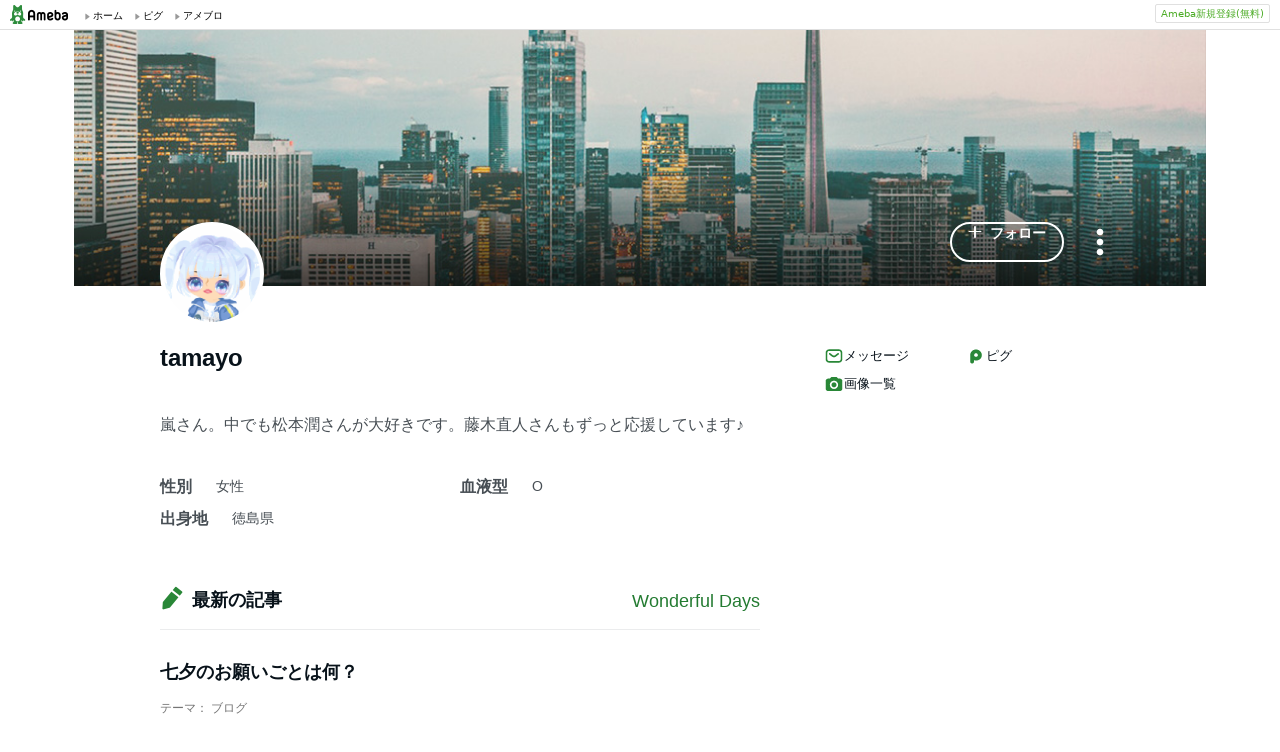

--- FILE ---
content_type: text/html; charset=utf-8
request_url: https://www.google.com/recaptcha/api2/aframe
body_size: 268
content:
<!DOCTYPE HTML><html><head><meta http-equiv="content-type" content="text/html; charset=UTF-8"></head><body><script nonce="x2zdqYsMkKexdzmv9XnO2Q">/** Anti-fraud and anti-abuse applications only. See google.com/recaptcha */ try{var clients={'sodar':'https://pagead2.googlesyndication.com/pagead/sodar?'};window.addEventListener("message",function(a){try{if(a.source===window.parent){var b=JSON.parse(a.data);var c=clients[b['id']];if(c){var d=document.createElement('img');d.src=c+b['params']+'&rc='+(localStorage.getItem("rc::a")?sessionStorage.getItem("rc::b"):"");window.document.body.appendChild(d);sessionStorage.setItem("rc::e",parseInt(sessionStorage.getItem("rc::e")||0)+1);localStorage.setItem("rc::h",'1769512667185');}}}catch(b){}});window.parent.postMessage("_grecaptcha_ready", "*");}catch(b){}</script></body></html>

--- FILE ---
content_type: application/javascript; charset=utf-8
request_url: https://fundingchoicesmessages.google.com/f/AGSKWxXlIHktZXsRljvbGzS9gbL4YeBtbOFF1Cr9p3pY31vauMwCJ4zdu0tmdQywxheSRSv5va6CaTymYDfb9x2QDizDisBgbZdy98KXm_AEyar6Vvc_n__WekVIppAlb3ubucsGyeDhN2Ioj00xUkU90nquEPPz0xG7eeWt-FmAHOzJXTw74aOPbbVPrSib/_/adsfile./sponsorshipimage-/ad_bot..ad_home_/fea_ads.
body_size: -1286
content:
window['db6709e9-7d7a-4bf1-a8af-4e72aa393c39'] = true;